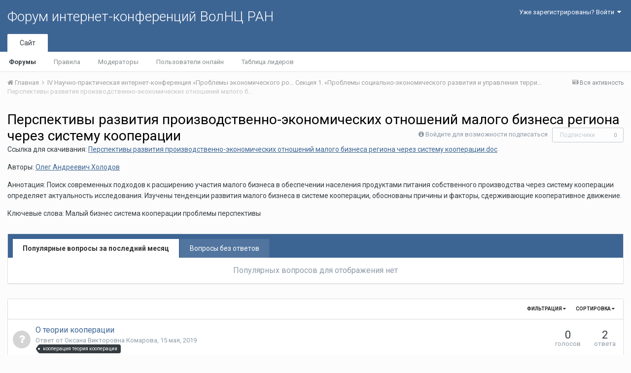

--- FILE ---
content_type: text/html;charset=UTF-8
request_url: http://fic.vscc.ac.ru/index.php?/forum/684-%D0%BF%D0%B5%D1%80%D1%81%D0%BF%D0%B5%D0%BA%D1%82%D0%B8%D0%B2%D1%8B-%D1%80%D0%B0%D0%B7%D0%B2%D0%B8%D1%82%D0%B8%D1%8F-%D0%BF%D1%80%D0%BE%D0%B8%D0%B7%D0%B2%D0%BE%D0%B4%D1%81%D1%82%D0%B2%D0%B5%D0%BD%D0%BD%D0%BE-%D1%8D%D0%BA%D0%BE%D0%BD%D0%BE%D0%BC%D0%B8%D1%87%D0%B5%D1%81%D0%BA%D0%B8%D1%85-%D0%BE%D1%82%D0%BD%D0%BE%D1%88%D0%B5%D0%BD%D0%B8%D0%B9-%D0%BC%D0%B0%D0%BB%D0%BE%D0%B3%D0%BE-%D0%B1%D0%B8%D0%B7%D0%BD%D0%B5%D1%81%D0%B0-%D1%80%D0%B5%D0%B3%D0%B8%D0%BE%D0%BD%D0%B0-%D1%87%D0%B5%D1%80%D0%B5%D0%B7-%D1%81%D0%B8%D1%81%D1%82%D0%B5%D0%BC%D1%83-%D0%BA%D0%BE%D0%BE%D0%BF%D0%B5%D1%80%D0%B0%D1%86%D0%B8%D0%B8/&sortby=posts&sortdirection=desc&filter=
body_size: 10977
content:
<!DOCTYPE html>
<html lang="ru-RU" dir="ltr">
	<head>
		<title>Перспективы развития производственно-экономических отношений малого бизнеса региона через систему кооперации - Форум интернет-конференций ВолНЦ РАН</title>
		
			<!-- Piwik -->
<script type="text/javascript">
  var _paq = _paq || [];
  /* tracker methods like "setCustomDimension" should be called before "trackPageView" */
  _paq.push(["setDomains", ["*.azt-journal.ru","*.azt.vscc.ac.ru","*.backend-nim.isert-ran.ru","*.backend-nim.vscc.ac.ru","*.backend-riskim.isert-ran.ru","*.backend-riskim.vscc.ac.ru","*.conf.isert-ran.ru","*.conf.vscc.ac.ru","*.confvologda.isert-ran.ru","*.confvologda.vscc.ac.ru","*.ctt.isert-ran.ru","*.ctt.vscc.ac.ru","*.e-learning.isert-ran.ru","*.e-learning.vscc.ac.ru","*.en.isert-ran.ru","*.en.vscc.ac.ru","*.esc.isert-ran.ru","*.esc.vscc.ac.ru","*.forum-ic.isert-ran.ru","*.forum-ic.vscc.ac.ru","*.gm.isert-ran.ru","*.gm.vscc.ac.ru","*.info.isert-ran.ru","*.info.vscc.ac.ru","*.lib.isert-ran.ru","*.lib.vscc.ac.ru","*.mod.isert-ran.ru","*.mod.vscc.ac.ru","*.molconf.isert-ran.ru","*.molconf.vscc.ac.ru","*.mptp.isert-ran.ru","*.mptp.vscc.ac.ru","*.mptp2.isert-ran.ru","*.mptp2.vscc.ac.ru","*.museum.vscc.ac.ru","*.nim.isert-ran.ru","*.nim.vscc.ac.ru","*.noc.isert-ran.ru","*.noc.vscc.ac.ru","*.oonoc.isert-ran.ru","*.oonoc.vscc.ac.ru","*.pdt.isert-ran.ru","*.pdt.vscc.ac.ru","*.po.isert-ran.ru","*.po.vscc.ac.ru","*.riskim.isert-ran.ru","*.riskim.vscc.ac.ru","*.sa.isert-ran.ru","*.sa.vscc.ac.ru","*.shop.isert-ran.ru","*.shop.vscc.ac.ru","*.socialarea-journal.ru","*.society.vscc.ac.ru","*.tipograph.vscc.ac.ru","*.vtr.isert-ran.ru","*.vtr.vscc.ac.ru","*.ye.isert-ran.ru","*.ye.vscc.ac.ru","*.www.isert-ran.ru","*.www.vscc.ac.ru"]]);
  // you can set up to 5 custom variables for each visitor
  _paq.push(["setCustomVariable", 2, "host", "fic", "page"]);
  _paq.push(['trackPageView']);
  _paq.push(['enableLinkTracking']);
  (function() {
    var u="http://stat.vscc.ac.ru";
    _paq.push(['setTrackerUrl', u+'/log.php']);
    _paq.push(['setSiteId', '1']);
    var d=document, g=d.createElement('script'), s=d.getElementsByTagName('script')[0];
    g.type='text/javascript'; g.async=true; g.defer=true; g.src=u+'/js/'; s.parentNode.insertBefore(g,s);
  })();
</script>
<noscript><p><img src="http://stat.vscc.ac.ru/log.php?idsite=1&rec=1" style="border:0;" alt="" /></p></noscript>
<!-- End Piwik Code -->
		
		<!--[if lt IE 9]>
			<link rel="stylesheet" type="text/css" href="http://fic.vscc.ac.ru/uploads/css_built_1/5e61784858ad3c11f00b5706d12afe52_ie8.css.2a459debcba9673c730b7ec63e0f4458.css">
		    <script src="//fic.vscc.ac.ru/applications/core/interface/html5shiv/html5shiv.js"></script>
		<![endif]-->
		
<meta charset="utf-8">

	<meta name="viewport" content="width=device-width, initial-scale=1">



	
		
	

	
		
			
				<meta name="description" content="Ссылка для скачивания: Перспективы развития производственно-экономических отношений малого бизнеса региона через систему кооперации.docАвторы: Олег Андреевич ХолодовАннотация: Поиск современных подходов к расширению участия малого бизнеса в обеспечении населения продуктами питания собственного производства через систему кооперации определяет актуальность исследования. Изучены тенденции развития малого бизнеса в системе кооперации, обоснованы причины и факторы, сдерживающие кооперативное движение.Ключевые слова: Малый бизнес система кооперации проблемы перспективы">
			
		
	

	
		
			
				<meta property="og:title" content="Перспективы развития производственно-экономических отношений малого бизнеса региона через систему кооперации">
			
		
	

	
		
			
				<meta property="og:description" content="Ссылка для скачивания: Перспективы развития производственно-экономических отношений малого бизнеса региона через систему кооперации.docАвторы: Олег Андреевич ХолодовАннотация: Поиск современных подходов к расширению участия малого бизнеса в обеспечении населения продуктами питания собственного производства через систему кооперации определяет актуальность исследования. Изучены тенденции развития малого бизнеса в системе кооперации, обоснованы причины и факторы, сдерживающие кооперативное движение.Ключевые слова: Малый бизнес система кооперации проблемы перспективы">
			
		
	

	
		
			
				<meta property="og:site_name" content="Форум интернет-конференций ВолНЦ РАН">
			
		
	

	
		
			
				<meta property="og:locale" content="ru_RU">
			
		
	

<meta name="theme-color" content="#3d6594">
<link rel="canonical" href="http://fic.vscc.ac.ru/index.php?/forum/684-%D0%BF%D0%B5%D1%80%D1%81%D0%BF%D0%B5%D0%BA%D1%82%D0%B8%D0%B2%D1%8B-%D1%80%D0%B0%D0%B7%D0%B2%D0%B8%D1%82%D0%B8%D1%8F-%D0%BF%D1%80%D0%BE%D0%B8%D0%B7%D0%B2%D0%BE%D0%B4%D1%81%D1%82%D0%B2%D0%B5%D0%BD%D0%BD%D0%BE-%D1%8D%D0%BA%D0%BE%D0%BD%D0%BE%D0%BC%D0%B8%D1%87%D0%B5%D1%81%D0%BA%D0%B8%D1%85-%D0%BE%D1%82%D0%BD%D0%BE%D1%88%D0%B5%D0%BD%D0%B8%D0%B9-%D0%BC%D0%B0%D0%BB%D0%BE%D0%B3%D0%BE-%D0%B1%D0%B8%D0%B7%D0%BD%D0%B5%D1%81%D0%B0-%D1%80%D0%B5%D0%B3%D0%B8%D0%BE%D0%BD%D0%B0-%D1%87%D0%B5%D1%80%D0%B5%D0%B7-%D1%81%D0%B8%D1%81%D1%82%D0%B5%D0%BC%D1%83-%D0%BA%D0%BE%D0%BE%D0%BF%D0%B5%D1%80%D0%B0%D1%86%D0%B8%D0%B8/" />
<link rel="alternate" type="application/rss+xml" title="Перспективы развития производственно-экономических отношений малого бизнеса региона через систему кооперации последних вопросов" href="http://fic.vscc.ac.ru/index.php?/forum/684-%D0%BF%D0%B5%D1%80%D1%81%D0%BF%D0%B5%D0%BA%D1%82%D0%B8%D0%B2%D1%8B-%D1%80%D0%B0%D0%B7%D0%B2%D0%B8%D1%82%D0%B8%D1%8F-%D0%BF%D1%80%D0%BE%D0%B8%D0%B7%D0%B2%D0%BE%D0%B4%D1%81%D1%82%D0%B2%D0%B5%D0%BD%D0%BD%D0%BE-%D1%8D%D0%BA%D0%BE%D0%BD%D0%BE%D0%BC%D0%B8%D1%87%D0%B5%D1%81%D0%BA%D0%B8%D1%85-%D0%BE%D1%82%D0%BD%D0%BE%D1%88%D0%B5%D0%BD%D0%B8%D0%B9-%D0%BC%D0%B0%D0%BB%D0%BE%D0%B3%D0%BE-%D0%B1%D0%B8%D0%B7%D0%BD%D0%B5%D1%81%D0%B0-%D1%80%D0%B5%D0%B3%D0%B8%D0%BE%D0%BD%D0%B0-%D1%87%D0%B5%D1%80%D0%B5%D0%B7-%D1%81%D0%B8%D1%81%D1%82%D0%B5%D0%BC%D1%83-%D0%BA%D0%BE%D0%BE%D0%BF%D0%B5%D1%80%D0%B0%D1%86%D0%B8%D0%B8.xml/" />

		


	
		<link href="https://fonts.googleapis.com/css?family=Roboto:300,300i,400,400i,700,700i" rel="stylesheet">
	



	<link rel='stylesheet' href='http://fic.vscc.ac.ru/uploads/css_built_1/341e4a57816af3ba440d891ca87450ff_framework.css.58b514a03ab2f99c107675e3a0da6692.css?v=a9e1d315b6' media='all'>

	<link rel='stylesheet' href='http://fic.vscc.ac.ru/uploads/css_built_1/05e81b71abe4f22d6eb8d1a929494829_responsive.css.17524f3b19a1f7215fd6b8e0026142cb.css?v=a9e1d315b6' media='all'>

	<link rel='stylesheet' href='http://fic.vscc.ac.ru/uploads/css_built_1/20446cf2d164adcc029377cb04d43d17_flags.css.736c1308cb9e3d458529276382d1e593.css?v=a9e1d315b6' media='all'>

	<link rel='stylesheet' href='http://fic.vscc.ac.ru/uploads/css_built_1/90eb5adf50a8c640f633d47fd7eb1778_core.css.64ba4c0454240b0aad174ca1b0bbb3e7.css?v=a9e1d315b6' media='all'>

	<link rel='stylesheet' href='http://fic.vscc.ac.ru/uploads/css_built_1/5a0da001ccc2200dc5625c3f3934497d_core_responsive.css.00bcac0ce7f98b16e58f5ba742e6462f.css?v=a9e1d315b6' media='all'>

	<link rel='stylesheet' href='http://fic.vscc.ac.ru/uploads/css_built_1/62e269ced0fdab7e30e026f1d30ae516_forums.css.82b112bf65e1a6664784d626d333f22c.css?v=a9e1d315b6' media='all'>

	<link rel='stylesheet' href='http://fic.vscc.ac.ru/uploads/css_built_1/76e62c573090645fb99a15a363d8620e_forums_responsive.css.079b6e4ca69c08ac2f08650ce5c723b2.css?v=a9e1d315b6' media='all'>




<link rel='stylesheet' href='http://fic.vscc.ac.ru/uploads/css_built_1/258adbb6e4f3e83cd3b355f84e3fa002_custom.css.4ece40a2751a1d8d032286d9de610a49.css?v=a9e1d315b6' media='all'>



		
		

	</head>
	<body class='ipsApp ipsApp_front ipsJS_none ipsClearfix' data-controller='core.front.core.app' data-message="" data-pageApp='forums' data-pageLocation='front' data-pageModule='forums' data-pageController='forums'>
		<a href='#elContent' class='ipsHide' title='Перейти к основному содержанию на этой странице' accesskey='m'>Перейти к содержанию</a>
		
		<div id='ipsLayout_header' class='ipsClearfix'>
			

			

 
			
<ul id='elMobileNav' class='ipsList_inline ipsResponsive_hideDesktop ipsResponsive_block' data-controller='core.front.core.mobileNav' data-default="all">
	
		
			
			
				
				
			
				
					<li id='elMobileBreadcrumb'>
						<a href='http://fic.vscc.ac.ru/index.php?/forum/628-%D1%81%D0%B5%D0%BA%D1%86%D0%B8%D1%8F-1-%C2%AB%D0%BF%D1%80%D0%BE%D0%B1%D0%BB%D0%B5%D0%BC%D1%8B-%D1%81%D0%BE%D1%86%D0%B8%D0%B0%D0%BB%D1%8C%D0%BD%D0%BE-%D1%8D%D0%BA%D0%BE%D0%BD%D0%BE%D0%BC%D0%B8%D1%87%D0%B5%D1%81%D0%BA%D0%BE%D0%B3%D0%BE-%D1%80%D0%B0%D0%B7%D0%B2%D0%B8%D1%82%D0%B8%D1%8F-%D0%B8-%D1%83%D0%BF%D1%80%D0%B0%D0%B2%D0%BB%D0%B5%D0%BD%D0%B8%D1%8F-%D1%82%D0%B5%D1%80%D1%80%D0%B8%D1%82%D0%BE%D1%80%D0%B8%D1%8F%D0%BC%D0%B8%C2%BB/'>
							<span>Секция 1. «Проблемы социально-экономического развития и управления территориями»</span>
						</a>
					</li>
				
				
			
				
				
			
		
	
	
	
	<li >
		<a data-action="defaultStream" class='ipsType_light'  href='http://fic.vscc.ac.ru/index.php?/discover/'><i class='icon-newspaper'></i></a>
	</li>

	
	<li data-ipsDrawer data-ipsDrawer-drawerElem='#elMobileDrawer'>
		<a href='#'>
			
			
			
			
			<i class='fa fa-navicon'></i>
		</a>
	</li>
</ul>
			<header>
				<div class='ipsLayout_container'>
					

<a href='http://fic.vscc.ac.ru/' id='elSiteTitle' accesskey='1'>Форум интернет-конференций ВолНЦ РАН</a>

					

	<ul id='elUserNav' class='ipsList_inline cSignedOut ipsClearfix ipsResponsive_hidePhone ipsResponsive_block'>
		
		<li id='elSignInLink'>
			
				<a href='http://fic.vscc.ac.ru/index.php?/login/' data-ipsMenu-closeOnClick="false" data-ipsMenu id='elUserSignIn'>
					Уже зарегистрированы? Войти &nbsp;<i class='fa fa-caret-down'></i>
				</a>
			
			
<div id='elUserSignIn_menu' class='ipsMenu ipsMenu_auto ipsHide'>
	<div data-role="loginForm">
		
		
			
				
<form accept-charset='utf-8' class="ipsPad ipsForm ipsForm_vertical" method='post' action='http://fic.vscc.ac.ru/index.php?/login/' data-ipsValidation novalidate>
	<input type="hidden" name="login__standard_submitted" value="1">
	
		<input type="hidden" name="csrfKey" value="b3a19550d28ee057ff572ddb487fbe4d">
	
	<h4 class="ipsType_sectionHead">Войти</h4>
	<br><br>
	<ul class='ipsList_reset'>
		
			
				
					<li class="ipsFieldRow ipsFieldRow_noLabel ipsFieldRow_fullWidth">
						<input type="text" required placeholder="Отображаемое имя или  email адрес" name='auth' id='auth'>
					</li>
				
			
				
					<li class="ipsFieldRow ipsFieldRow_noLabel ipsFieldRow_fullWidth">
						<input type="password" required placeholder="Пароль" name='password' id='password'>
					</li>
				
			
				
					
<li class='ipsFieldRow ipsFieldRow_checkbox ipsClearfix ' id="9c7ffa65f11c317804907d1e35f70d9d">
	
		
		
<input type="hidden" name="remember_me" value="0">
<span class='ipsCustomInput'>
	<input
		type='checkbox'
		name='remember_me_checkbox'
		value='1'
		id="check_9c7ffa65f11c317804907d1e35f70d9d"
		data-toggle-id="9c7ffa65f11c317804907d1e35f70d9d"
		checked aria-checked='true'
		
		
		
		
		
		
	>
	
	<span></span>
</span>


		
		<div class='ipsFieldRow_content'>
			<label class='ipsFieldRow_label' for='check_9c7ffa65f11c317804907d1e35f70d9d'>Запомнить </label>
			


<span class='ipsFieldRow_desc'>
	Не рекомендуется для компьютеров с общим доступом
</span>
			
			
		</div>
	
</li>
				
			
		
		<li class="ipsFieldRow ipsFieldRow_fullWidth">
			<br>
			<button type="submit" class="ipsButton ipsButton_primary ipsButton_small" id="elSignIn_submit">Войти</button>
			<br>
			<p class="ipsType_right ipsType_small">
				<a href='http://fic.vscc.ac.ru/index.php?/lostpassword/' data-ipsDialog data-ipsDialog-title='Забыли пароль?'>Забыли пароль?</a>
			</p>
		</li>
	</ul>
</form>
			
		
		
	</div>
</div>
		</li>
		
	</ul>

				</div>
			</header>
			

	<nav data-controller='core.front.core.navBar' class=''>
		<div class='ipsNavBar_primary ipsLayout_container  ipsClearfix'>
			
			<ul data-role="primaryNavBar" class='ipsResponsive_showDesktop ipsResponsive_block'>
				


	
		
		
			
		
		<li class='ipsNavBar_active' data-active id='elNavSecondary_1' data-role="navBarItem" data-navApp="core" data-navExt="CustomItem">
			
			
				<a href="http://fic.vscc.ac.ru"  data-navItem-id="1" data-navDefault>
					Сайт
				</a>
			
			
				<ul class='ipsNavBar_secondary ' data-role='secondaryNavBar'>
					


	
		
		
			
		
		<li class='ipsNavBar_active' data-active id='elNavSecondary_8' data-role="navBarItem" data-navApp="forums" data-navExt="Forums">
			
			
				<a href="http://fic.vscc.ac.ru/index.php"  data-navItem-id="8" data-navDefault>
					Форумы
				</a>
			
			
		</li>
	
	

	
		
		
		<li  id='elNavSecondary_9' data-role="navBarItem" data-navApp="core" data-navExt="Guidelines">
			
			
				<a href="http://fic.vscc.ac.ru/index.php?/guidelines/"  data-navItem-id="9" >
					Правила
				</a>
			
			
		</li>
	
	

	
		
		
		<li  id='elNavSecondary_10' data-role="navBarItem" data-navApp="core" data-navExt="StaffDirectory">
			
			
				<a href="http://fic.vscc.ac.ru/index.php?/staff/"  data-navItem-id="10" >
					Модераторы
				</a>
			
			
		</li>
	
	

	
		
		
		<li  id='elNavSecondary_11' data-role="navBarItem" data-navApp="core" data-navExt="OnlineUsers">
			
			
				<a href="http://fic.vscc.ac.ru/index.php?/online/"  data-navItem-id="11" >
					Пользователи онлайн
				</a>
			
			
		</li>
	
	

	
		
		
		<li  id='elNavSecondary_12' data-role="navBarItem" data-navApp="core" data-navExt="Leaderboard">
			
			
				<a href="http://fic.vscc.ac.ru/index.php?/leaderboard/"  data-navItem-id="12" >
					Таблица лидеров
				</a>
			
			
		</li>
	
	

					<li class='ipsHide' id='elNavigationMore_1' data-role='navMore'>
						<a href='#' data-ipsMenu data-ipsMenu-appendTo='#elNavigationMore_1' id='elNavigationMore_1_dropdown'>Больше <i class='fa fa-caret-down'></i></a>
						<ul class='ipsHide ipsMenu ipsMenu_auto' id='elNavigationMore_1_dropdown_menu' data-role='moreDropdown'></ul>
					</li>
				</ul>
			
		</li>
	
	

	
	

	
	

				<li class='ipsHide' id='elNavigationMore' data-role='navMore'>
					<a href='#' data-ipsMenu data-ipsMenu-appendTo='#elNavigationMore' id='elNavigationMore_dropdown'>Больше</a>
					<ul class='ipsNavBar_secondary ipsHide' data-role='secondaryNavBar'>
						<li class='ipsHide' id='elNavigationMore_more' data-role='navMore'>
							<a href='#' data-ipsMenu data-ipsMenu-appendTo='#elNavigationMore_more' id='elNavigationMore_more_dropdown'>Больше <i class='fa fa-caret-down'></i></a>
							<ul class='ipsHide ipsMenu ipsMenu_auto' id='elNavigationMore_more_dropdown_menu' data-role='moreDropdown'></ul>
						</li>
					</ul>
				</li>
			</ul>
		</div>
	</nav>

		</div>
		<main id='ipsLayout_body' class='ipsLayout_container'>
			<div id='ipsLayout_contentArea'>
				<div id='ipsLayout_contentWrapper'>
					
<nav class='ipsBreadcrumb ipsBreadcrumb_top ipsFaded_withHover'>
	

	<ul class='ipsList_inline ipsPos_right'>
		
		<li >
			<a data-action="defaultStream" class='ipsType_light '  href='http://fic.vscc.ac.ru/index.php?/discover/'><i class='icon-newspaper'></i> <span>Вся активность</span></a>
		</li>
		
	</ul>

	<ul data-role="breadcrumbList">
		<li>
			<a title="Главная" href='http://fic.vscc.ac.ru/'>
				<span><i class='fa fa-home'></i> Главная <i class='fa fa-angle-right'></i></span>
			</a>
		</li>
		
		
			<li>
				
					<a href='http://fic.vscc.ac.ru/index.php?/forum/626-iv-%D0%BD%D0%B0%D1%83%D1%87%D0%BD%D0%BE-%D0%BF%D1%80%D0%B0%D0%BA%D1%82%D0%B8%D1%87%D0%B5%D1%81%D0%BA%D0%B0%D1%8F-%D0%B8%D0%BD%D1%82%D0%B5%D1%80%D0%BD%D0%B5%D1%82-%D0%BA%D0%BE%D0%BD%D1%84%D0%B5%D1%80%D0%B5%D0%BD%D1%86%D0%B8%D1%8F-%C2%AB%D0%BF%D1%80%D0%BE%D0%B1%D0%BB%D0%B5%D0%BC%D1%8B-%D1%8D%D0%BA%D0%BE%D0%BD%D0%BE%D0%BC%D0%B8%D1%87%D0%B5%D1%81%D0%BA%D0%BE%D0%B3%D0%BE-%D1%80%D0%BE%D1%81%D1%82%D0%B0-%D0%B8-%D1%83%D1%81%D1%82%D0%BE%D0%B9%D1%87%D0%B8%D0%B2%D0%BE%D0%B3%D0%BE-%D1%80%D0%B0%D0%B7%D0%B2%D0%B8%D1%82%D0%B8%D1%8F-%D1%82%D0%B5%D1%80%D1%80%D0%B8%D1%82%D0%BE%D1%80%D0%B8%D0%B9%C2%BB/'>
						<span>IV Научно-практическая интернет-конференция «Проблемы экономического роста и устойчивого развития территорий» <i class='fa fa-angle-right'></i></span>
					</a>
				
			</li>
		
			<li>
				
					<a href='http://fic.vscc.ac.ru/index.php?/forum/628-%D1%81%D0%B5%D0%BA%D1%86%D0%B8%D1%8F-1-%C2%AB%D0%BF%D1%80%D0%BE%D0%B1%D0%BB%D0%B5%D0%BC%D1%8B-%D1%81%D0%BE%D1%86%D0%B8%D0%B0%D0%BB%D1%8C%D0%BD%D0%BE-%D1%8D%D0%BA%D0%BE%D0%BD%D0%BE%D0%BC%D0%B8%D1%87%D0%B5%D1%81%D0%BA%D0%BE%D0%B3%D0%BE-%D1%80%D0%B0%D0%B7%D0%B2%D0%B8%D1%82%D0%B8%D1%8F-%D0%B8-%D1%83%D0%BF%D1%80%D0%B0%D0%B2%D0%BB%D0%B5%D0%BD%D0%B8%D1%8F-%D1%82%D0%B5%D1%80%D1%80%D0%B8%D1%82%D0%BE%D1%80%D0%B8%D1%8F%D0%BC%D0%B8%C2%BB/'>
						<span>Секция 1. «Проблемы социально-экономического развития и управления территориями» <i class='fa fa-angle-right'></i></span>
					</a>
				
			</li>
		
			<li>
				
					Перспективы развития производственно-экономических отношений малого бизнеса региона через систему кооперации
				
			</li>
		
	</ul>
</nav>
					
					<div id='ipsLayout_mainArea'>
						<a id='elContent'></a>
						
						
						
						

	<div class='cWidgetContainer '  data-role='widgetReceiver' data-orientation='horizontal' data-widgetArea='header'>
		<ul class='ipsList_reset'>
			
				
					
					<li class='ipsWidget ipsWidget_horizontal ipsBox ipsWidgetHide ipsHide' data-blockID='app_core_announcements_announcements' data-blockConfig="true" data-blockTitle="Объявления" data-blockErrorMessage="Этот блок не может быть показан. Причиной этому может необходимость его настройки, либо будет отображён после перезагрузки этой страницы." data-controller='core.front.widgets.block'></li>
				
			
		</ul>
	</div>

						




	
	<div class="ipsPageHeader ipsClearfix">
		<header class='ipsSpacer_bottom'>
			
			<h1 class="ipsType_pageTitle">Перспективы развития производственно-экономических отношений малого бизнеса региона через систему кооперации</h1>
			
				<div class='ipsPos_right ipsResponsive_noFloat ipsResponsive_hidePhone'>
					

<div data-followApp='forums' data-followArea='forum' data-followID='684' data-controller='core.front.core.followButton'>
	
		<span class='ipsType_light ipsType_blendLinks ipsResponsive_hidePhone ipsResponsive_inline'><i class='fa fa-info-circle'></i> <a href='http://fic.vscc.ac.ru/index.php?/login/' title='Перейти на страницу авторизации'>Войдите для возможности подписаться</a>&nbsp;&nbsp;</span>
	
	

	<div class="ipsFollow ipsPos_middle ipsButton ipsButton_link ipsButton_verySmall ipsButton_disabled" data-role="followButton">
		
			<span>Подписчики</span>
			<span class='ipsCommentCount'>0</span>
		
	</div>

</div>
				</div>
			
			
				<div class='ipsType_richText ipsType_normal'>
					<p>Ссылка для скачивания: <a class="ipsAttachLink" data-fileid="725" href="http://fic.vscc.ac.ru/applications/core/interface/file/attachment.php?id=725" rel="">Перспективы развития производственно-экономических отношений малого бизнеса региона через систему кооперации.doc</a></p><p>Авторы: <a href="http://fic.vscc.ac.ru/index.php?/profile/680-олег-андреевич-холодов">Олег Андреевич Холодов</a></p><p>Аннотация: Поиск современных подходов к расширению участия малого бизнеса в обеспечении населения продуктами питания собственного производства через систему кооперации определяет актуальность исследования. Изучены тенденции развития малого бизнеса в системе кооперации, обоснованы причины и факторы, сдерживающие кооперативное движение.</p><p>Ключевые слова: Малый бизнес система кооперации проблемы перспективы</p>
				</div>
			

			
		</header>
	</div>
	
	

<div data-controller='forums.front.forum.forumPage'>
	<ul class="ipsToolList ipsToolList_horizontal ipsClearfix ipsSpacer_both">
		


	</ul>
	


	<div class='ipsBox ipsSpacer_bottom ipsSpacer_double'>
		<h2 class='ipsType_sectionTitle ipsType_reset ipsHide'>Просмотр вопросов</h2>
		<div class="ipsTabs ipsClearfix" id="elQuestionsTabs" data-ipsTabBar data-ipsTabBar-contentarea="#elQuestionsTabsContent">
			<a href="#elQuestionsTabs" data-action="expandTabs"><i class="fa fa-caret-down"></i></a>
			<ul role="tablist" class="ipsList_reset">
				<li>
					<a href="#elPopularQuestions" role="tab" id="elPopularQuestions" class="ipsTabs_item ipsTabs_activeItem" role="tab" aria-selected="true">
						Популярные вопросы за последний месяц
					</a>
				</li>				
				<li>
					<a href="#elNewQuestions" id="elNewQuestions" role="tab" class="ipsTabs_item " role="tab" aria-selected="false">
						Вопросы без ответов
					</a>
				</li>
			</ul>
		</div>
		<section id='elQuestionsTabsContent'>
			<div id="ipsTabs_elQuestionsTabs_elPopularQuestions_panel" class="ipsTabs_panel" aria-labelledby="elPopularQuestions">
				
					<div class='ipsType_center ipsType_light'>
						<p class='ipsType_large'>Популярных вопросов для отображения нет</p>
					</div>
				
			</div>
			<div id="ipsTabs_elQuestionsTabs_elNewQuestions_panel" class="ipsTabs_panel" aria-labelledby="elNewQuestions">
				
					<div class='ipsType_center ipsType_light'>
						<p class='ipsType_large'>Новых вопросов нет</p>
					</div>
				
			</div>
		</section>
	</div>


<div class='ipsBox' data-baseurl='http://fic.vscc.ac.ru/index.php?/forum/684-%D0%BF%D0%B5%D1%80%D1%81%D0%BF%D0%B5%D0%BA%D1%82%D0%B8%D0%B2%D1%8B-%D1%80%D0%B0%D0%B7%D0%B2%D0%B8%D1%82%D0%B8%D1%8F-%D0%BF%D1%80%D0%BE%D0%B8%D0%B7%D0%B2%D0%BE%D0%B4%D1%81%D1%82%D0%B2%D0%B5%D0%BD%D0%BD%D0%BE-%D1%8D%D0%BA%D0%BE%D0%BD%D0%BE%D0%BC%D0%B8%D1%87%D0%B5%D1%81%D0%BA%D0%B8%D1%85-%D0%BE%D1%82%D0%BD%D0%BE%D1%88%D0%B5%D0%BD%D0%B8%D0%B9-%D0%BC%D0%B0%D0%BB%D0%BE%D0%B3%D0%BE-%D0%B1%D0%B8%D0%B7%D0%BD%D0%B5%D1%81%D0%B0-%D1%80%D0%B5%D0%B3%D0%B8%D0%BE%D0%BD%D0%B0-%D1%87%D0%B5%D1%80%D0%B5%D0%B7-%D1%81%D0%B8%D1%81%D1%82%D0%B5%D0%BC%D1%83-%D0%BA%D0%BE%D0%BE%D0%BF%D0%B5%D1%80%D0%B0%D1%86%D0%B8%D0%B8/&amp;sortby=posts&amp;sortdirection=desc&amp;page=1' data-resort='listResort' data-tableID='topics'  data-controller='core.global.core.table'>
	
		<h2 class='ipsType_sectionTitle ipsHide  ipsType_reset ipsClear'>В форуме 2 вопроса</h2>
	

	
	<div class="ipsButtonBar ipsPad_half ipsClearfix ipsClear">
		

		<ul class="ipsButtonRow ipsPos_right ipsClearfix">
			
				<li>
					<a href="#elSortByMenu_menu" id="elSortByMenu_a173405426ea7a0d2e88a27f1a7fc69d" data-role='sortButton' data-ipsMenu data-ipsMenu-activeClass="ipsButtonRow_active" data-ipsMenu-selectable="radio">Сортировка <i class="fa fa-caret-down"></i></a>
					<ul class="ipsMenu ipsMenu_auto ipsMenu_withStem ipsMenu_selectable ipsHide" id="elSortByMenu_a173405426ea7a0d2e88a27f1a7fc69d_menu">
						
						
							<li class="ipsMenu_item " data-ipsMenuValue="last_post" data-sortDirection='desc'><a href="http://fic.vscc.ac.ru/index.php?/forum/684-%D0%BF%D0%B5%D1%80%D1%81%D0%BF%D0%B5%D0%BA%D1%82%D0%B8%D0%B2%D1%8B-%D1%80%D0%B0%D0%B7%D0%B2%D0%B8%D1%82%D0%B8%D1%8F-%D0%BF%D1%80%D0%BE%D0%B8%D0%B7%D0%B2%D0%BE%D0%B4%D1%81%D1%82%D0%B2%D0%B5%D0%BD%D0%BD%D0%BE-%D1%8D%D0%BA%D0%BE%D0%BD%D0%BE%D0%BC%D0%B8%D1%87%D0%B5%D1%81%D0%BA%D0%B8%D1%85-%D0%BE%D1%82%D0%BD%D0%BE%D1%88%D0%B5%D0%BD%D0%B8%D0%B9-%D0%BC%D0%B0%D0%BB%D0%BE%D0%B3%D0%BE-%D0%B1%D0%B8%D0%B7%D0%BD%D0%B5%D1%81%D0%B0-%D1%80%D0%B5%D0%B3%D0%B8%D0%BE%D0%BD%D0%B0-%D1%87%D0%B5%D1%80%D0%B5%D0%B7-%D1%81%D0%B8%D1%81%D1%82%D0%B5%D0%BC%D1%83-%D0%BA%D0%BE%D0%BE%D0%BF%D0%B5%D1%80%D0%B0%D1%86%D0%B8%D0%B8/&amp;sortby=last_post&amp;sortdirection=desc&amp;page=1">Последние обновления</a></li>
						
							<li class="ipsMenu_item " data-ipsMenuValue="last_real_post" data-sortDirection='desc'><a href="http://fic.vscc.ac.ru/index.php?/forum/684-%D0%BF%D0%B5%D1%80%D1%81%D0%BF%D0%B5%D0%BA%D1%82%D0%B8%D0%B2%D1%8B-%D1%80%D0%B0%D0%B7%D0%B2%D0%B8%D1%82%D0%B8%D1%8F-%D0%BF%D1%80%D0%BE%D0%B8%D0%B7%D0%B2%D0%BE%D0%B4%D1%81%D1%82%D0%B2%D0%B5%D0%BD%D0%BD%D0%BE-%D1%8D%D0%BA%D0%BE%D0%BD%D0%BE%D0%BC%D0%B8%D1%87%D0%B5%D1%81%D0%BA%D0%B8%D1%85-%D0%BE%D1%82%D0%BD%D0%BE%D1%88%D0%B5%D0%BD%D0%B8%D0%B9-%D0%BC%D0%B0%D0%BB%D0%BE%D0%B3%D0%BE-%D0%B1%D0%B8%D0%B7%D0%BD%D0%B5%D1%81%D0%B0-%D1%80%D0%B5%D0%B3%D0%B8%D0%BE%D0%BD%D0%B0-%D1%87%D0%B5%D1%80%D0%B5%D0%B7-%D1%81%D0%B8%D1%81%D1%82%D0%B5%D0%BC%D1%83-%D0%BA%D0%BE%D0%BE%D0%BF%D0%B5%D1%80%D0%B0%D1%86%D0%B8%D0%B8/&amp;sortby=last_real_post&amp;sortdirection=desc&amp;page=1">Последний ответ</a></li>
						
							<li class="ipsMenu_item " data-ipsMenuValue="title" data-sortDirection='asc'><a href="http://fic.vscc.ac.ru/index.php?/forum/684-%D0%BF%D0%B5%D1%80%D1%81%D0%BF%D0%B5%D0%BA%D1%82%D0%B8%D0%B2%D1%8B-%D1%80%D0%B0%D0%B7%D0%B2%D0%B8%D1%82%D0%B8%D1%8F-%D0%BF%D1%80%D0%BE%D0%B8%D0%B7%D0%B2%D0%BE%D0%B4%D1%81%D1%82%D0%B2%D0%B5%D0%BD%D0%BD%D0%BE-%D1%8D%D0%BA%D0%BE%D0%BD%D0%BE%D0%BC%D0%B8%D1%87%D0%B5%D1%81%D0%BA%D0%B8%D1%85-%D0%BE%D1%82%D0%BD%D0%BE%D1%88%D0%B5%D0%BD%D0%B8%D0%B9-%D0%BC%D0%B0%D0%BB%D0%BE%D0%B3%D0%BE-%D0%B1%D0%B8%D0%B7%D0%BD%D0%B5%D1%81%D0%B0-%D1%80%D0%B5%D0%B3%D0%B8%D0%BE%D0%BD%D0%B0-%D1%87%D0%B5%D1%80%D0%B5%D0%B7-%D1%81%D0%B8%D1%81%D1%82%D0%B5%D0%BC%D1%83-%D0%BA%D0%BE%D0%BE%D0%BF%D0%B5%D1%80%D0%B0%D1%86%D0%B8%D0%B8/&amp;sortby=title&amp;sortdirection=asc&amp;page=1">Заголовок</a></li>
						
							<li class="ipsMenu_item " data-ipsMenuValue="start_date" data-sortDirection='desc'><a href="http://fic.vscc.ac.ru/index.php?/forum/684-%D0%BF%D0%B5%D1%80%D1%81%D0%BF%D0%B5%D0%BA%D1%82%D0%B8%D0%B2%D1%8B-%D1%80%D0%B0%D0%B7%D0%B2%D0%B8%D1%82%D0%B8%D1%8F-%D0%BF%D1%80%D0%BE%D0%B8%D0%B7%D0%B2%D0%BE%D0%B4%D1%81%D1%82%D0%B2%D0%B5%D0%BD%D0%BD%D0%BE-%D1%8D%D0%BA%D0%BE%D0%BD%D0%BE%D0%BC%D0%B8%D1%87%D0%B5%D1%81%D0%BA%D0%B8%D1%85-%D0%BE%D1%82%D0%BD%D0%BE%D1%88%D0%B5%D0%BD%D0%B8%D0%B9-%D0%BC%D0%B0%D0%BB%D0%BE%D0%B3%D0%BE-%D0%B1%D0%B8%D0%B7%D0%BD%D0%B5%D1%81%D0%B0-%D1%80%D0%B5%D0%B3%D0%B8%D0%BE%D0%BD%D0%B0-%D1%87%D0%B5%D1%80%D0%B5%D0%B7-%D1%81%D0%B8%D1%81%D1%82%D0%B5%D0%BC%D1%83-%D0%BA%D0%BE%D0%BE%D0%BF%D0%B5%D1%80%D0%B0%D1%86%D0%B8%D0%B8/&amp;sortby=start_date&amp;sortdirection=desc&amp;page=1">Дата начала</a></li>
						
							<li class="ipsMenu_item " data-ipsMenuValue="views" data-sortDirection='desc'><a href="http://fic.vscc.ac.ru/index.php?/forum/684-%D0%BF%D0%B5%D1%80%D1%81%D0%BF%D0%B5%D0%BA%D1%82%D0%B8%D0%B2%D1%8B-%D1%80%D0%B0%D0%B7%D0%B2%D0%B8%D1%82%D0%B8%D1%8F-%D0%BF%D1%80%D0%BE%D0%B8%D0%B7%D0%B2%D0%BE%D0%B4%D1%81%D1%82%D0%B2%D0%B5%D0%BD%D0%BD%D0%BE-%D1%8D%D0%BA%D0%BE%D0%BD%D0%BE%D0%BC%D0%B8%D1%87%D0%B5%D1%81%D0%BA%D0%B8%D1%85-%D0%BE%D1%82%D0%BD%D0%BE%D1%88%D0%B5%D0%BD%D0%B8%D0%B9-%D0%BC%D0%B0%D0%BB%D0%BE%D0%B3%D0%BE-%D0%B1%D0%B8%D0%B7%D0%BD%D0%B5%D1%81%D0%B0-%D1%80%D0%B5%D0%B3%D0%B8%D0%BE%D0%BD%D0%B0-%D1%87%D0%B5%D1%80%D0%B5%D0%B7-%D1%81%D0%B8%D1%81%D1%82%D0%B5%D0%BC%D1%83-%D0%BA%D0%BE%D0%BE%D0%BF%D0%B5%D1%80%D0%B0%D1%86%D0%B8%D0%B8/&amp;sortby=views&amp;sortdirection=desc&amp;page=1">Самые просматриваемые</a></li>
						
							<li class="ipsMenu_item ipsMenu_itemChecked" data-ipsMenuValue="posts" data-sortDirection='desc'><a href="http://fic.vscc.ac.ru/index.php?/forum/684-%D0%BF%D0%B5%D1%80%D1%81%D0%BF%D0%B5%D0%BA%D1%82%D0%B8%D0%B2%D1%8B-%D1%80%D0%B0%D0%B7%D0%B2%D0%B8%D1%82%D0%B8%D1%8F-%D0%BF%D1%80%D0%BE%D0%B8%D0%B7%D0%B2%D0%BE%D0%B4%D1%81%D1%82%D0%B2%D0%B5%D0%BD%D0%BD%D0%BE-%D1%8D%D0%BA%D0%BE%D0%BD%D0%BE%D0%BC%D0%B8%D1%87%D0%B5%D1%81%D0%BA%D0%B8%D1%85-%D0%BE%D1%82%D0%BD%D0%BE%D1%88%D0%B5%D0%BD%D0%B8%D0%B9-%D0%BC%D0%B0%D0%BB%D0%BE%D0%B3%D0%BE-%D0%B1%D0%B8%D0%B7%D0%BD%D0%B5%D1%81%D0%B0-%D1%80%D0%B5%D0%B3%D0%B8%D0%BE%D0%BD%D0%B0-%D1%87%D0%B5%D1%80%D0%B5%D0%B7-%D1%81%D0%B8%D1%81%D1%82%D0%B5%D0%BC%D1%83-%D0%BA%D0%BE%D0%BE%D0%BF%D0%B5%D1%80%D0%B0%D1%86%D0%B8%D0%B8/&amp;sortby=posts&amp;sortdirection=desc&amp;page=1">Больше ответов</a></li>
						
							<li class="ipsMenu_item " data-ipsMenuValue="forums_topics.question_rating" data-sortDirection='desc'><a href="http://fic.vscc.ac.ru/index.php?/forum/684-%D0%BF%D0%B5%D1%80%D1%81%D0%BF%D0%B5%D0%BA%D1%82%D0%B8%D0%B2%D1%8B-%D1%80%D0%B0%D0%B7%D0%B2%D0%B8%D1%82%D0%B8%D1%8F-%D0%BF%D1%80%D0%BE%D0%B8%D0%B7%D0%B2%D0%BE%D0%B4%D1%81%D1%82%D0%B2%D0%B5%D0%BD%D0%BD%D0%BE-%D1%8D%D0%BA%D0%BE%D0%BD%D0%BE%D0%BC%D0%B8%D1%87%D0%B5%D1%81%D0%BA%D0%B8%D1%85-%D0%BE%D1%82%D0%BD%D0%BE%D1%88%D0%B5%D0%BD%D0%B8%D0%B9-%D0%BC%D0%B0%D0%BB%D0%BE%D0%B3%D0%BE-%D0%B1%D0%B8%D0%B7%D0%BD%D0%B5%D1%81%D0%B0-%D1%80%D0%B5%D0%B3%D0%B8%D0%BE%D0%BD%D0%B0-%D1%87%D0%B5%D1%80%D0%B5%D0%B7-%D1%81%D0%B8%D1%81%D1%82%D0%B5%D0%BC%D1%83-%D0%BA%D0%BE%D0%BE%D0%BF%D0%B5%D1%80%D0%B0%D1%86%D0%B8%D0%B8/&amp;sortby=forums_topics.question_rating&amp;sortdirection=desc&amp;page=1">Больше голосов</a></li>
						
						
							<li class="ipsMenu_item " data-noSelect="true">
								<a href='http://fic.vscc.ac.ru/index.php?/forum/684-%D0%BF%D0%B5%D1%80%D1%81%D0%BF%D0%B5%D0%BA%D1%82%D0%B8%D0%B2%D1%8B-%D1%80%D0%B0%D0%B7%D0%B2%D0%B8%D1%82%D0%B8%D1%8F-%D0%BF%D1%80%D0%BE%D0%B8%D0%B7%D0%B2%D0%BE%D0%B4%D1%81%D1%82%D0%B2%D0%B5%D0%BD%D0%BD%D0%BE-%D1%8D%D0%BA%D0%BE%D0%BD%D0%BE%D0%BC%D0%B8%D1%87%D0%B5%D1%81%D0%BA%D0%B8%D1%85-%D0%BE%D1%82%D0%BD%D0%BE%D1%88%D0%B5%D0%BD%D0%B8%D0%B9-%D0%BC%D0%B0%D0%BB%D0%BE%D0%B3%D0%BE-%D0%B1%D0%B8%D0%B7%D0%BD%D0%B5%D1%81%D0%B0-%D1%80%D0%B5%D0%B3%D0%B8%D0%BE%D0%BD%D0%B0-%D1%87%D0%B5%D1%80%D0%B5%D0%B7-%D1%81%D0%B8%D1%81%D1%82%D0%B5%D0%BC%D1%83-%D0%BA%D0%BE%D0%BE%D0%BF%D0%B5%D1%80%D0%B0%D1%86%D0%B8%D0%B8/&amp;sortby=posts&amp;sortdirection=desc&amp;page=1&amp;advancedSearchForm=1' data-ipsDialog data-ipsDialog-title='Своя сортировка'>Ввести своё</a>
							</li>
						
					</ul>
				</li>
			
			
				<li>
					<a href="#elFilterByMenu_menu" id="elFilterByMenu_a173405426ea7a0d2e88a27f1a7fc69d" data-role='tableFilterMenu' data-ipsMenu data-ipsMenu-activeClass="ipsButtonRow_active" data-ipsMenu-selectable="radio">Фильтрация <i class="fa fa-caret-down"></i></a>
					<ul class='ipsMenu ipsMenu_auto ipsMenu_withStem ipsMenu_selectable ipsHide' data-role="tableFilterMenu" id='elFilterByMenu_a173405426ea7a0d2e88a27f1a7fc69d_menu'>
						<li data-action="tableFilter" data-ipsMenuValue='' class='ipsMenu_item ipsMenu_itemChecked'>
							<a href='http://fic.vscc.ac.ru/index.php?/forum/684-%D0%BF%D0%B5%D1%80%D1%81%D0%BF%D0%B5%D0%BA%D1%82%D0%B8%D0%B2%D1%8B-%D1%80%D0%B0%D0%B7%D0%B2%D0%B8%D1%82%D0%B8%D1%8F-%D0%BF%D1%80%D0%BE%D0%B8%D0%B7%D0%B2%D0%BE%D0%B4%D1%81%D1%82%D0%B2%D0%B5%D0%BD%D0%BD%D0%BE-%D1%8D%D0%BA%D0%BE%D0%BD%D0%BE%D0%BC%D0%B8%D1%87%D0%B5%D1%81%D0%BA%D0%B8%D1%85-%D0%BE%D1%82%D0%BD%D0%BE%D1%88%D0%B5%D0%BD%D0%B8%D0%B9-%D0%BC%D0%B0%D0%BB%D0%BE%D0%B3%D0%BE-%D0%B1%D0%B8%D0%B7%D0%BD%D0%B5%D1%81%D0%B0-%D1%80%D0%B5%D0%B3%D0%B8%D0%BE%D0%BD%D0%B0-%D1%87%D0%B5%D1%80%D0%B5%D0%B7-%D1%81%D0%B8%D1%81%D1%82%D0%B5%D0%BC%D1%83-%D0%BA%D0%BE%D0%BE%D0%BF%D0%B5%D1%80%D0%B0%D1%86%D0%B8%D0%B8/&amp;sortby=posts&amp;sortdirection=desc&amp;page=1&amp;filter='>Все</a>
						</li>
						
							<li data-action="tableFilter" data-ipsMenuValue='questions_with_best_answers' class='ipsMenu_item '>
								<a href='http://fic.vscc.ac.ru/index.php?/forum/684-%D0%BF%D0%B5%D1%80%D1%81%D0%BF%D0%B5%D0%BA%D1%82%D0%B8%D0%B2%D1%8B-%D1%80%D0%B0%D0%B7%D0%B2%D0%B8%D1%82%D0%B8%D1%8F-%D0%BF%D1%80%D0%BE%D0%B8%D0%B7%D0%B2%D0%BE%D0%B4%D1%81%D1%82%D0%B2%D0%B5%D0%BD%D0%BD%D0%BE-%D1%8D%D0%BA%D0%BE%D0%BD%D0%BE%D0%BC%D0%B8%D1%87%D0%B5%D1%81%D0%BA%D0%B8%D1%85-%D0%BE%D1%82%D0%BD%D0%BE%D1%88%D0%B5%D0%BD%D0%B8%D0%B9-%D0%BC%D0%B0%D0%BB%D0%BE%D0%B3%D0%BE-%D0%B1%D0%B8%D0%B7%D0%BD%D0%B5%D1%81%D0%B0-%D1%80%D0%B5%D0%B3%D0%B8%D0%BE%D0%BD%D0%B0-%D1%87%D0%B5%D1%80%D0%B5%D0%B7-%D1%81%D0%B8%D1%81%D1%82%D0%B5%D0%BC%D1%83-%D0%BA%D0%BE%D0%BE%D0%BF%D0%B5%D1%80%D0%B0%D1%86%D0%B8%D0%B8/&amp;sortby=posts&amp;sortdirection=desc&amp;page=1&amp;filter=questions_with_best_answers'>Вопросы с лучшими Ответами</a>
							</li>
						
							<li data-action="tableFilter" data-ipsMenuValue='questions_without_best_answers' class='ipsMenu_item '>
								<a href='http://fic.vscc.ac.ru/index.php?/forum/684-%D0%BF%D0%B5%D1%80%D1%81%D0%BF%D0%B5%D0%BA%D1%82%D0%B8%D0%B2%D1%8B-%D1%80%D0%B0%D0%B7%D0%B2%D0%B8%D1%82%D0%B8%D1%8F-%D0%BF%D1%80%D0%BE%D0%B8%D0%B7%D0%B2%D0%BE%D0%B4%D1%81%D1%82%D0%B2%D0%B5%D0%BD%D0%BD%D0%BE-%D1%8D%D0%BA%D0%BE%D0%BD%D0%BE%D0%BC%D0%B8%D1%87%D0%B5%D1%81%D0%BA%D0%B8%D1%85-%D0%BE%D1%82%D0%BD%D0%BE%D1%88%D0%B5%D0%BD%D0%B8%D0%B9-%D0%BC%D0%B0%D0%BB%D0%BE%D0%B3%D0%BE-%D0%B1%D0%B8%D0%B7%D0%BD%D0%B5%D1%81%D0%B0-%D1%80%D0%B5%D0%B3%D0%B8%D0%BE%D0%BD%D0%B0-%D1%87%D0%B5%D1%80%D0%B5%D0%B7-%D1%81%D0%B8%D1%81%D1%82%D0%B5%D0%BC%D1%83-%D0%BA%D0%BE%D0%BE%D0%BF%D0%B5%D1%80%D0%B0%D1%86%D0%B8%D0%B8/&amp;sortby=posts&amp;sortdirection=desc&amp;page=1&amp;filter=questions_without_best_answers'>Вопросы без лучших Ответов</a>
							</li>
						
					</ul>
				</li>
			
		</ul>

		
	</div>
	
	
		
			<ol class='ipsDataList ipsDataList_zebra ipsClear cForumTopicTable cForumQuestions cTopicList ' id='elTable_a173405426ea7a0d2e88a27f1a7fc69d' data-role="tableRows">
				


	
	

	
	


	
	
		
		
		
		
			<li class="ipsDataItem    cForumQuestion" data-rowID='1109'>
				<div class='ipsDataItem_icon'>
					
						<span title='В ожидании лучшего ответа' class='cBestAnswerIndicator cBestAnswerIndicator_off' data-ipsTooltip>
							<i class='fa fa-question'></i>
						</span>
					
				</div>
				<div class='ipsDataItem_main'>
					<h4 class='ipsDataItem_title ipsContained_container'>
						<span class='ipsType_break ipsContained'>
							
							
								
							

							

							
							
							<a href='http://fic.vscc.ac.ru/index.php?/topic/1109-%D0%BE-%D1%82%D0%B5%D0%BE%D1%80%D0%B8%D0%B8-%D0%BA%D0%BE%D0%BE%D0%BF%D0%B5%D1%80%D0%B0%D1%86%D0%B8%D0%B8/' title='О теории кооперации ' data-ipsHover data-ipsHover-target='http://fic.vscc.ac.ru/index.php?/topic/1109-%D0%BE-%D1%82%D0%B5%D0%BE%D1%80%D0%B8%D0%B8-%D0%BA%D0%BE%D0%BE%D0%BF%D0%B5%D1%80%D0%B0%D1%86%D0%B8%D0%B8/&amp;preview=1' data-ipsHover-timeout='1.5' >
								<span>
									О теории кооперации
								</span>
							</a>
						</span>
					</h4>
					<div class='ipsDataItem_meta'>
						<p class='ipsDataItem_meta ipsType_reset ipsType_light ipsType_blendLinks'>
							<span>
								Ответ от <span itemprop='name'>
<a href='http://fic.vscc.ac.ru/index.php?/profile/402-%D0%BE%D0%BA%D1%81%D0%B0%D0%BD%D0%B0-%D0%B2%D0%B8%D0%BA%D1%82%D0%BE%D1%80%D0%BE%D0%B2%D0%BD%D0%B0-%D0%BA%D0%BE%D0%BC%D0%B0%D1%80%D0%BE%D0%B2%D0%B0/' data-ipsHover data-ipsHover-target='http://fic.vscc.ac.ru/index.php?/profile/402-%D0%BE%D0%BA%D1%81%D0%B0%D0%BD%D0%B0-%D0%B2%D0%B8%D0%BA%D1%82%D0%BE%D1%80%D0%BE%D0%B2%D0%BD%D0%B0-%D0%BA%D0%BE%D0%BC%D0%B0%D1%80%D0%BE%D0%B2%D0%B0/&amp;do=hovercard&amp;referrer=http%253A%252F%252Ffic.vscc.ac.ru%252Findex.php%253F%252Fforum%252F684-%2525D0%2525BF%2525D0%2525B5%2525D1%252580%2525D1%252581%2525D0%2525BF%2525D0%2525B5%2525D0%2525BA%2525D1%252582%2525D0%2525B8%2525D0%2525B2%2525D1%25258B-%2525D1%252580%2525D0%2525B0%2525D0%2525B7%2525D0%2525B2%2525D0%2525B8%2525D1%252582%2525D0%2525B8%2525D1%25258F-%2525D0%2525BF%2525D1%252580%2525D0%2525BE%2525D0%2525B8%2525D0%2525B7%2525D0%2525B2%2525D0%2525BE%2525D0%2525B4%2525D1%252581%2525D1%252582%2525D0%2525B2%2525D0%2525B5%2525D0%2525BD%2525D0%2525BD%2525D0%2525BE-%2525D1%25258D%2525D0%2525BA%2525D0%2525BE%2525D0%2525BD%2525D0%2525BE%2525D0%2525BC%2525D0%2525B8%2525D1%252587%2525D0%2525B5%2525D1%252581%2525D0%2525BA%2525D0%2525B8%2525D1%252585-%2525D0%2525BE%2525D1%252582%2525D0%2525BD%2525D0%2525BE%2525D1%252588%2525D0%2525B5%2525D0%2525BD%2525D0%2525B8%2525D0%2525B9-%2525D0%2525BC%2525D0%2525B0%2525D0%2525BB%2525D0%2525BE%2525D0%2525B3%2525D0%2525BE-%2525D0%2525B1%2525D0%2525B8%2525D0%2525B7%2525D0%2525BD%2525D0%2525B5%2525D1%252581%2525D0%2525B0-%2525D1%252580%2525D0%2525B5%2525D0%2525B3%2525D0%2525B8%2525D0%2525BE%2525D0%2525BD%2525D0%2525B0-%2525D1%252587%2525D0%2525B5%2525D1%252580%2525D0%2525B5%2525D0%2525B7-%2525D1%252581%2525D0%2525B8%2525D1%252581%2525D1%252582%2525D0%2525B5%2525D0%2525BC%2525D1%252583-%2525D0%2525BA%2525D0%2525BE%2525D0%2525BE%2525D0%2525BF%2525D0%2525B5%2525D1%252580%2525D0%2525B0%2525D1%252586%2525D0%2525B8%2525D0%2525B8%252F%2526sortby%253Dposts%2526sortdirection%253Ddesc%2526filter%253D' title="Перейти в профиль Оксана Викторовна Комарова" class="ipsType_break">Оксана Викторовна Комарова</a></span>, <time datetime='2019-05-15T17:32:11Z' title='15.05.2019 17:32 ' data-short='%d г'>15 мая, 2019</time>
							</span>
							
						</p>
						
							<div>


	
		<ul class='ipsTags ipsList_inline ' >
			
				
					


<li >
	<a href="http://fic.vscc.ac.ru/index.php?/tags/%D0%BA%D0%BE%D0%BE%D0%BF%D0%B5%D1%80%D0%B0%D1%86%D0%B8%D1%8F%20%20%D1%82%D0%B5%D0%BE%D1%80%D0%B8%D1%8F%20%D0%BA%D0%BE%D0%BE%D0%BF%D0%B5%D1%80%D0%B0%D1%86%D0%B8%D0%B8/" class='ipsTag' title="Найти другой контент с тегом 'кооперация  теория кооперации'" rel="tag"><span>кооперация  теория кооперации</span></a>
	
</li>
				
			
			
		</ul>
		
	
</div>
						
					</div>
				</div>
				<div class='ipsDataItem_generic ipsDataItem_size2 ipsType_center cForumQuestion_stat'>
					<span>0</span>
					<span class='ipsType_light'> голосов</span>
				</div>
				<div class='ipsDataItem_generic ipsDataItem_size2 ipsType_center cForumQuestion_stat'>
					
						
							<span>2</span>
							<span class='ipsType_light'>
								 ответа
								
							</span>
						
					
						
					
				</div>
				
			</li>
		
	
		
		
		
		
			<li class="ipsDataItem    cForumQuestion" data-rowID='1236'>
				<div class='ipsDataItem_icon'>
					
						<span title='В ожидании лучшего ответа' class='cBestAnswerIndicator cBestAnswerIndicator_off' data-ipsTooltip>
							<i class='fa fa-question'></i>
						</span>
					
				</div>
				<div class='ipsDataItem_main'>
					<h4 class='ipsDataItem_title ipsContained_container'>
						<span class='ipsType_break ipsContained'>
							
							
								
							

							

							
							
							<a href='http://fic.vscc.ac.ru/index.php?/topic/1236-%D0%BF%D1%80%D0%B8%D0%B2%D0%BB%D0%B5%D1%87%D0%B5%D0%BD%D0%B8%D0%B5-%D0%B8%D0%BD%D0%B2%D0%B5%D1%81%D1%82%D0%B8%D1%86%D0%B8%D0%B9-%D0%B2-%D0%BC%D0%B0%D0%BB%D1%8B%D0%B9-%D0%B1%D0%B8%D0%B7%D0%BD%D0%B5%D1%81-%D0%B2%D0%B0%D0%BF%D0%BA/' title='привлечение инвестиций в малый бизнес вАПК ' data-ipsHover data-ipsHover-target='http://fic.vscc.ac.ru/index.php?/topic/1236-%D0%BF%D1%80%D0%B8%D0%B2%D0%BB%D0%B5%D1%87%D0%B5%D0%BD%D0%B8%D0%B5-%D0%B8%D0%BD%D0%B2%D0%B5%D1%81%D1%82%D0%B8%D1%86%D0%B8%D0%B9-%D0%B2-%D0%BC%D0%B0%D0%BB%D1%8B%D0%B9-%D0%B1%D0%B8%D0%B7%D0%BD%D0%B5%D1%81-%D0%B2%D0%B0%D0%BF%D0%BA/&amp;preview=1' data-ipsHover-timeout='1.5' >
								<span>
									привлечение инвестиций в малый бизнес вАПК
								</span>
							</a>
						</span>
					</h4>
					<div class='ipsDataItem_meta'>
						<p class='ipsDataItem_meta ipsType_reset ipsType_light ipsType_blendLinks'>
							<span>
								Ответ от <span itemprop='name'>
<a href='http://fic.vscc.ac.ru/index.php?/profile/667-%D1%81%D0%B2%D0%B5%D1%82%D0%BB%D0%B0%D0%BD%D0%B0-%D0%B8%D0%B2%D0%B0%D0%BD%D0%BE%D0%B2%D0%BD%D0%B0-%D0%B2%D0%B5%D1%80%D0%B5%D0%BD%D0%B8%D1%87/' data-ipsHover data-ipsHover-target='http://fic.vscc.ac.ru/index.php?/profile/667-%D1%81%D0%B2%D0%B5%D1%82%D0%BB%D0%B0%D0%BD%D0%B0-%D0%B8%D0%B2%D0%B0%D0%BD%D0%BE%D0%B2%D0%BD%D0%B0-%D0%B2%D0%B5%D1%80%D0%B5%D0%BD%D0%B8%D1%87/&amp;do=hovercard&amp;referrer=http%253A%252F%252Ffic.vscc.ac.ru%252Findex.php%253F%252Fforum%252F684-%2525D0%2525BF%2525D0%2525B5%2525D1%252580%2525D1%252581%2525D0%2525BF%2525D0%2525B5%2525D0%2525BA%2525D1%252582%2525D0%2525B8%2525D0%2525B2%2525D1%25258B-%2525D1%252580%2525D0%2525B0%2525D0%2525B7%2525D0%2525B2%2525D0%2525B8%2525D1%252582%2525D0%2525B8%2525D1%25258F-%2525D0%2525BF%2525D1%252580%2525D0%2525BE%2525D0%2525B8%2525D0%2525B7%2525D0%2525B2%2525D0%2525BE%2525D0%2525B4%2525D1%252581%2525D1%252582%2525D0%2525B2%2525D0%2525B5%2525D0%2525BD%2525D0%2525BD%2525D0%2525BE-%2525D1%25258D%2525D0%2525BA%2525D0%2525BE%2525D0%2525BD%2525D0%2525BE%2525D0%2525BC%2525D0%2525B8%2525D1%252587%2525D0%2525B5%2525D1%252581%2525D0%2525BA%2525D0%2525B8%2525D1%252585-%2525D0%2525BE%2525D1%252582%2525D0%2525BD%2525D0%2525BE%2525D1%252588%2525D0%2525B5%2525D0%2525BD%2525D0%2525B8%2525D0%2525B9-%2525D0%2525BC%2525D0%2525B0%2525D0%2525BB%2525D0%2525BE%2525D0%2525B3%2525D0%2525BE-%2525D0%2525B1%2525D0%2525B8%2525D0%2525B7%2525D0%2525BD%2525D0%2525B5%2525D1%252581%2525D0%2525B0-%2525D1%252580%2525D0%2525B5%2525D0%2525B3%2525D0%2525B8%2525D0%2525BE%2525D0%2525BD%2525D0%2525B0-%2525D1%252587%2525D0%2525B5%2525D1%252580%2525D0%2525B5%2525D0%2525B7-%2525D1%252581%2525D0%2525B8%2525D1%252581%2525D1%252582%2525D0%2525B5%2525D0%2525BC%2525D1%252583-%2525D0%2525BA%2525D0%2525BE%2525D0%2525BE%2525D0%2525BF%2525D0%2525B5%2525D1%252580%2525D0%2525B0%2525D1%252586%2525D0%2525B8%2525D0%2525B8%252F%2526sortby%253Dposts%2526sortdirection%253Ddesc%2526filter%253D' title="Перейти в профиль Светлана Ивановна Веренич" class="ipsType_break">Светлана Ивановна Веренич</a></span>, <time datetime='2019-05-17T10:21:42Z' title='17.05.2019 10:21 ' data-short='%d г'>17 мая, 2019</time>
							</span>
							
						</p>
						
							<div>


	
		<ul class='ipsTags ipsList_inline ' >
			
				
					


<li >
	<a href="http://fic.vscc.ac.ru/index.php?/tags/%D0%B8%D0%BD%D0%B2%D0%B5%D1%81%D1%82%D0%B8%D1%86%D0%B8%D0%B8/" class='ipsTag' title="Найти другой контент с тегом 'инвестиции'" rel="tag"><span>инвестиции</span></a>
	
</li>
				
					


<li >
	<a href="http://fic.vscc.ac.ru/index.php?/tags/%D0%BC%D0%B0%D0%BB%D1%8B%D0%B9%20%D0%B1%D0%B8%D0%B7%D0%BD%D0%B5%D1%81/" class='ipsTag' title="Найти другой контент с тегом 'малый бизнес'" rel="tag"><span>малый бизнес</span></a>
	
</li>
				
			
			
		</ul>
		
	
</div>
						
					</div>
				</div>
				<div class='ipsDataItem_generic ipsDataItem_size2 ipsType_center cForumQuestion_stat'>
					<span>0</span>
					<span class='ipsType_light'> голосов</span>
				</div>
				<div class='ipsDataItem_generic ipsDataItem_size2 ipsType_center cForumQuestion_stat'>
					
						
							<span>1</span>
							<span class='ipsType_light'>
								 ответ
								
							</span>
						
					
						
					
				</div>
				
			</li>
		
	

			</ol>
		
	

	
</div>
</div>

	<div class='ipsResponsive_showPhone ipsResponsive_block ipsSpacer ipsSpacer_both'>
		

<div data-followApp='forums' data-followArea='forum' data-followID='684' data-controller='core.front.core.followButton'>
	
		<span class='ipsType_light ipsType_blendLinks ipsResponsive_hidePhone ipsResponsive_inline'><i class='fa fa-info-circle'></i> <a href='http://fic.vscc.ac.ru/index.php?/login/' title='Перейти на страницу авторизации'>Войдите для возможности подписаться</a>&nbsp;&nbsp;</span>
	
	

	<div class="ipsFollow ipsPos_middle ipsButton ipsButton_link ipsButton_verySmall ipsButton_disabled" data-role="followButton">
		
			<span>Подписчики</span>
			<span class='ipsCommentCount'>0</span>
		
	</div>

</div>
	</div>



						

					</div>
					


					
<nav class='ipsBreadcrumb ipsBreadcrumb_bottom ipsFaded_withHover'>
	
		


	<a href='#' id='elRSS' class='ipsPos_right ipsType_large' title='Доступные RSS-канал' data-ipsTooltip data-ipsMenu><i class='fa fa-rss-square'></i></a>
	<ul id='elRSS_menu' class='ipsMenu ipsMenu_auto ipsHide'>
		
			<li class='ipsMenu_item'><a title="Перспективы развития производственно-экономических отношений малого бизнеса региона через систему кооперации последних вопросов" href="http://fic.vscc.ac.ru/index.php?/forum/684-%D0%BF%D0%B5%D1%80%D1%81%D0%BF%D0%B5%D0%BA%D1%82%D0%B8%D0%B2%D1%8B-%D1%80%D0%B0%D0%B7%D0%B2%D0%B8%D1%82%D0%B8%D1%8F-%D0%BF%D1%80%D0%BE%D0%B8%D0%B7%D0%B2%D0%BE%D0%B4%D1%81%D1%82%D0%B2%D0%B5%D0%BD%D0%BD%D0%BE-%D1%8D%D0%BA%D0%BE%D0%BD%D0%BE%D0%BC%D0%B8%D1%87%D0%B5%D1%81%D0%BA%D0%B8%D1%85-%D0%BE%D1%82%D0%BD%D0%BE%D1%88%D0%B5%D0%BD%D0%B8%D0%B9-%D0%BC%D0%B0%D0%BB%D0%BE%D0%B3%D0%BE-%D0%B1%D0%B8%D0%B7%D0%BD%D0%B5%D1%81%D0%B0-%D1%80%D0%B5%D0%B3%D0%B8%D0%BE%D0%BD%D0%B0-%D1%87%D0%B5%D1%80%D0%B5%D0%B7-%D1%81%D0%B8%D1%81%D1%82%D0%B5%D0%BC%D1%83-%D0%BA%D0%BE%D0%BE%D0%BF%D0%B5%D1%80%D0%B0%D1%86%D0%B8%D0%B8.xml/">Перспективы развития производственно-экономических отношений малого бизнеса региона через систему кооперации последних вопросов</a></li>
		
	</ul>

	

	<ul class='ipsList_inline ipsPos_right'>
		
		<li >
			<a data-action="defaultStream" class='ipsType_light '  href='http://fic.vscc.ac.ru/index.php?/discover/'><i class='icon-newspaper'></i> <span>Вся активность</span></a>
		</li>
		
	</ul>

	<ul data-role="breadcrumbList">
		<li>
			<a title="Главная" href='http://fic.vscc.ac.ru/'>
				<span><i class='fa fa-home'></i> Главная <i class='fa fa-angle-right'></i></span>
			</a>
		</li>
		
		
			<li>
				
					<a href='http://fic.vscc.ac.ru/index.php?/forum/626-iv-%D0%BD%D0%B0%D1%83%D1%87%D0%BD%D0%BE-%D0%BF%D1%80%D0%B0%D0%BA%D1%82%D0%B8%D1%87%D0%B5%D1%81%D0%BA%D0%B0%D1%8F-%D0%B8%D0%BD%D1%82%D0%B5%D1%80%D0%BD%D0%B5%D1%82-%D0%BA%D0%BE%D0%BD%D1%84%D0%B5%D1%80%D0%B5%D0%BD%D1%86%D0%B8%D1%8F-%C2%AB%D0%BF%D1%80%D0%BE%D0%B1%D0%BB%D0%B5%D0%BC%D1%8B-%D1%8D%D0%BA%D0%BE%D0%BD%D0%BE%D0%BC%D0%B8%D1%87%D0%B5%D1%81%D0%BA%D0%BE%D0%B3%D0%BE-%D1%80%D0%BE%D1%81%D1%82%D0%B0-%D0%B8-%D1%83%D1%81%D1%82%D0%BE%D0%B9%D1%87%D0%B8%D0%B2%D0%BE%D0%B3%D0%BE-%D1%80%D0%B0%D0%B7%D0%B2%D0%B8%D1%82%D0%B8%D1%8F-%D1%82%D0%B5%D1%80%D1%80%D0%B8%D1%82%D0%BE%D1%80%D0%B8%D0%B9%C2%BB/'>
						<span>IV Научно-практическая интернет-конференция «Проблемы экономического роста и устойчивого развития территорий» <i class='fa fa-angle-right'></i></span>
					</a>
				
			</li>
		
			<li>
				
					<a href='http://fic.vscc.ac.ru/index.php?/forum/628-%D1%81%D0%B5%D0%BA%D1%86%D0%B8%D1%8F-1-%C2%AB%D0%BF%D1%80%D0%BE%D0%B1%D0%BB%D0%B5%D0%BC%D1%8B-%D1%81%D0%BE%D1%86%D0%B8%D0%B0%D0%BB%D1%8C%D0%BD%D0%BE-%D1%8D%D0%BA%D0%BE%D0%BD%D0%BE%D0%BC%D0%B8%D1%87%D0%B5%D1%81%D0%BA%D0%BE%D0%B3%D0%BE-%D1%80%D0%B0%D0%B7%D0%B2%D0%B8%D1%82%D0%B8%D1%8F-%D0%B8-%D1%83%D0%BF%D1%80%D0%B0%D0%B2%D0%BB%D0%B5%D0%BD%D0%B8%D1%8F-%D1%82%D0%B5%D1%80%D1%80%D0%B8%D1%82%D0%BE%D1%80%D0%B8%D1%8F%D0%BC%D0%B8%C2%BB/'>
						<span>Секция 1. «Проблемы социально-экономического развития и управления территориями» <i class='fa fa-angle-right'></i></span>
					</a>
				
			</li>
		
			<li>
				
					Перспективы развития производственно-экономических отношений малого бизнеса региона через систему кооперации
				
			</li>
		
	</ul>
</nav>
				</div>
			</div>
			
		</main>
		<footer id='ipsLayout_footer' class='ipsClearfix'>
			<div class='ipsLayout_container'>
				
				


<ul class='ipsList_inline ipsType_center ipsSpacer_top' id="elFooterLinks">
	
	
		<li>
			<a href='#elNavLang_menu' id='elNavLang' data-ipsMenu data-ipsMenu-above>Язык <i class='fa fa-caret-down'></i></a>
			<ul id='elNavLang_menu' class='ipsMenu ipsMenu_selectable ipsHide'>
			
				<li class='ipsMenu_item'>
					<form action="//fic.vscc.ac.ru/index.php?/language/&amp;csrfKey=b3a19550d28ee057ff572ddb487fbe4d" method="post">
					<button type='submit' name='id' value='1' class='ipsButton ipsButton_link ipsButton_link_secondary'><i class='ipsFlag ipsFlag-ru'></i> English (USA) </button>
					</form>
				</li>
			
				<li class='ipsMenu_item ipsMenu_itemChecked'>
					<form action="//fic.vscc.ac.ru/index.php?/language/&amp;csrfKey=b3a19550d28ee057ff572ddb487fbe4d" method="post">
					<button type='submit' name='id' value='10' class='ipsButton ipsButton_link ipsButton_link_secondary'><i class='ipsFlag ipsFlag-ru'></i> Русский (RU) (По умолчанию)</button>
					</form>
				</li>
			
			</ul>
		</li>
	
	
	
	
	
		<li><a rel="nofollow" href='http://fic.vscc.ac.ru/index.php?/contact/' data-ipsdialog data-ipsDialog-remoteSubmit data-ipsDialog-flashMessage='Спасибо, ваше сообщение было отправлено администраторам.' data-ipsdialog-title="Обратная связь">Обратная связь</a></li>
	
</ul>	


<p id='elCopyright'>
			
			<a  href='https://ipszona.ru' style='display:none' title='Поддержка IPS Community Suite 4'>IpsZona.ru</a>
	<span id='elCopyright_userLine'></span>
	
</p>
			</div>
		</footer>
		
<div id='elMobileDrawer' class='ipsDrawer ipsHide'>
	<a href='#' class='ipsDrawer_close' data-action='close'><span>&times;</span></a>
	<div class='ipsDrawer_menu'>
		<div class='ipsDrawer_content'>
			

			<div class='ipsSpacer_bottom ipsPad'>
				<ul class='ipsToolList ipsToolList_vertical'>
					
						<li>
							<a href='http://fic.vscc.ac.ru/index.php?/login/' class='ipsButton ipsButton_light ipsButton_small ipsButton_fullWidth'>Уже зарегистрированы? Войти</a>
						</li>
						
					

					
				</ul>
			</div>

			<ul class='ipsDrawer_list'>
				

				
				
				
				
					
						
						
							<li class='ipsDrawer_itemParent'>
								<h4 class='ipsDrawer_title'><a href='#'>Сайт</a></h4>
								<ul class='ipsDrawer_list'>
									<li data-action="back"><a href='#'>Назад</a></li>
									
										<li><a href='http://fic.vscc.ac.ru'>Сайт</a></li>
									
									
									
										


	
		
			<li>
				<a href='http://fic.vscc.ac.ru/index.php' >
					Форумы
				</a>
			</li>
		
	

	
		
			<li>
				<a href='http://fic.vscc.ac.ru/index.php?/guidelines/' >
					Правила
				</a>
			</li>
		
	

	
		
			<li>
				<a href='http://fic.vscc.ac.ru/index.php?/staff/' >
					Модераторы
				</a>
			</li>
		
	

	
		
			<li>
				<a href='http://fic.vscc.ac.ru/index.php?/online/' >
					Пользователи онлайн
				</a>
			</li>
		
	

	
		
			<li>
				<a href='http://fic.vscc.ac.ru/index.php?/leaderboard/' >
					Таблица лидеров
				</a>
			</li>
		
	

										
								</ul>
							</li>
						
					
				
					
				
					
				
			</ul>
		</div>
	</div>
</div>
		

	<script type='text/javascript'>
		var ipsDebug = false;		
	
		var CKEDITOR_BASEPATH = '//fic.vscc.ac.ru/applications/core/interface/ckeditor/ckeditor/';
	
		var ipsSettings = {
			
			
			cookie_path: "/",
			
			cookie_prefix: "ips4_",
			
			
			cookie_ssl: false,
			
			upload_imgURL: "",
			message_imgURL: "",
			notification_imgURL: "",
			baseURL: "//fic.vscc.ac.ru/",
			jsURL: "//fic.vscc.ac.ru/applications/core/interface/js/js.php",
			csrfKey: "b3a19550d28ee057ff572ddb487fbe4d",
			antiCache: "a9e1d315b6",
			disableNotificationSounds: false,
			useCompiledFiles: true,
			links_external: true,
			memberID: 0,
			analyticsProvider: "piwik",
			viewProfiles: true,
			
		};
	</script>



<script type='text/javascript' src='http://fic.vscc.ac.ru/uploads/javascript_global/root_library.js.62d2184cd696c7f51d87f325eeea1a42.js?v=a9e1d315b6' data-ips></script>


<script type='text/javascript' src='http://fic.vscc.ac.ru/uploads/javascript_global/root_js_lang_10.js.df112b63a40f3ced1f0f2315e5287daa.js?v=a9e1d315b6' data-ips></script>


<script type='text/javascript' src='http://fic.vscc.ac.ru/uploads/javascript_global/root_framework.js.3b13bd5c50bd056703a855e8963f1663.js?v=a9e1d315b6' data-ips></script>


<script type='text/javascript' src='http://fic.vscc.ac.ru/uploads/javascript_core/global_global_core.js.9aae533271b3e6acf33604c1784a1fde.js?v=a9e1d315b6' data-ips></script>


<script type='text/javascript' src='http://fic.vscc.ac.ru/uploads/javascript_global/root_front.js.2520ce081b82de285cb4799d08eac25d.js?v=a9e1d315b6' data-ips></script>


<script type='text/javascript' src='http://fic.vscc.ac.ru/uploads/javascript_global/root_map.js.5279f76ecdc2bafac6820d26788ec6cb.js?v=a9e1d315b6' data-ips></script>



	<script type='text/javascript'>
		
			ips.setSetting( 'date_format', jQuery.parseJSON('"dd.mm.yy"') );
		
			ips.setSetting( 'date_first_day', jQuery.parseJSON('0') );
		
			ips.setSetting( 'remote_image_proxy', jQuery.parseJSON('0') );
		
			ips.setSetting( 'ipb_url_filter_option', jQuery.parseJSON('"none"') );
		
			ips.setSetting( 'url_filter_any_action', jQuery.parseJSON('"allow"') );
		
			ips.setSetting( 'bypass_profanity', jQuery.parseJSON('0') );
		
		
	</script>



<script type='application/ld+json'>
{
    "@context": "http://www.schema.org",
    "@type": "WebSite",
    "name": "\u0424\u043e\u0440\u0443\u043c \u0438\u043d\u0442\u0435\u0440\u043d\u0435\u0442-\u043a\u043e\u043d\u0444\u0435\u0440\u0435\u043d\u0446\u0438\u0439 \u0412\u043e\u043b\u041d\u0426 \u0420\u0410\u041d",
    "url": "http://fic.vscc.ac.ru/",
    "potentialAction": {
        "type": "SearchAction",
        "query-input": "required name=query",
        "target": "http://fic.vscc.ac.ru/index.php?/search/\u0026q={query}"
    },
    "inLanguage": [
        {
            "@type": "Language",
            "name": "English (USA)",
            "alternateName": "ru-RU"
        },
        {
            "@type": "Language",
            "name": "\u0420\u0443\u0441\u0441\u043a\u0438\u0439 (RU)",
            "alternateName": "ru-RU"
        }
    ]
}	
</script>

<script type='application/ld+json'>
{
    "@context": "http://www.schema.org",
    "@type": "Organization",
    "name": "\u0424\u043e\u0440\u0443\u043c \u0438\u043d\u0442\u0435\u0440\u043d\u0435\u0442-\u043a\u043e\u043d\u0444\u0435\u0440\u0435\u043d\u0446\u0438\u0439 \u0412\u043e\u043b\u041d\u0426 \u0420\u0410\u041d",
    "url": "http://fic.vscc.ac.ru/",
    "address": {
        "@type": "PostalAddress",
        "streetAddress": "\u0413\u043e\u0433\u043e\u043b\u044f 49",
        "addressLocality": "\u0412\u043e\u043b\u043e\u0433\u0434\u0430",
        "addressRegion": "\u0412\u043e\u043b\u043e\u0433\u043e\u0434\u0441\u043a\u0430\u044f \u043e\u0431\u043b\u0430\u0441\u0442\u044c",
        "postalCode": "160000",
        "addressCountry": "RU"
    }
}	
</script>

<script type='application/ld+json'>
{
    "@context": "http://schema.org",
    "@type": "BreadcrumbList",
    "itemListElement": [
        {
            "@type": "ListItem",
            "position": 1,
            "item": {
                "@id": "http://fic.vscc.ac.ru/index.php?/forum/626-iv-%D0%BD%D0%B0%D1%83%D1%87%D0%BD%D0%BE-%D0%BF%D1%80%D0%B0%D0%BA%D1%82%D0%B8%D1%87%D0%B5%D1%81%D0%BA%D0%B0%D1%8F-%D0%B8%D0%BD%D1%82%D0%B5%D1%80%D0%BD%D0%B5%D1%82-%D0%BA%D0%BE%D0%BD%D1%84%D0%B5%D1%80%D0%B5%D0%BD%D1%86%D0%B8%D1%8F-%C2%AB%D0%BF%D1%80%D0%BE%D0%B1%D0%BB%D0%B5%D0%BC%D1%8B-%D1%8D%D0%BA%D0%BE%D0%BD%D0%BE%D0%BC%D0%B8%D1%87%D0%B5%D1%81%D0%BA%D0%BE%D0%B3%D0%BE-%D1%80%D0%BE%D1%81%D1%82%D0%B0-%D0%B8-%D1%83%D1%81%D1%82%D0%BE%D0%B9%D1%87%D0%B8%D0%B2%D0%BE%D0%B3%D0%BE-%D1%80%D0%B0%D0%B7%D0%B2%D0%B8%D1%82%D0%B8%D1%8F-%D1%82%D0%B5%D1%80%D1%80%D0%B8%D1%82%D0%BE%D1%80%D0%B8%D0%B9%C2%BB/",
                "name": "IV Научно-практическая интернет-конференция «Проблемы экономического роста и устойчивого развития территорий»"
            }
        },
        {
            "@type": "ListItem",
            "position": 2,
            "item": {
                "@id": "http://fic.vscc.ac.ru/index.php?/forum/628-%D1%81%D0%B5%D0%BA%D1%86%D0%B8%D1%8F-1-%C2%AB%D0%BF%D1%80%D0%BE%D0%B1%D0%BB%D0%B5%D0%BC%D1%8B-%D1%81%D0%BE%D1%86%D0%B8%D0%B0%D0%BB%D1%8C%D0%BD%D0%BE-%D1%8D%D0%BA%D0%BE%D0%BD%D0%BE%D0%BC%D0%B8%D1%87%D0%B5%D1%81%D0%BA%D0%BE%D0%B3%D0%BE-%D1%80%D0%B0%D0%B7%D0%B2%D0%B8%D1%82%D0%B8%D1%8F-%D0%B8-%D1%83%D0%BF%D1%80%D0%B0%D0%B2%D0%BB%D0%B5%D0%BD%D0%B8%D1%8F-%D1%82%D0%B5%D1%80%D1%80%D0%B8%D1%82%D0%BE%D1%80%D0%B8%D1%8F%D0%BC%D0%B8%C2%BB/",
                "name": "Секция 1. «Проблемы социально-экономического развития и управления территориями»"
            }
        }
    ]
}	
</script>

<script type='application/ld+json'>
{
    "@context": "http://schema.org",
    "@type": "ContactPage",
    "url": "http://fic.vscc.ac.ru/index.php?/contact/"
}	
</script>


		
		
		
		<!--ipsQueryLog-->
		<!--ipsCachingLog-->
		
	</body>
</html>